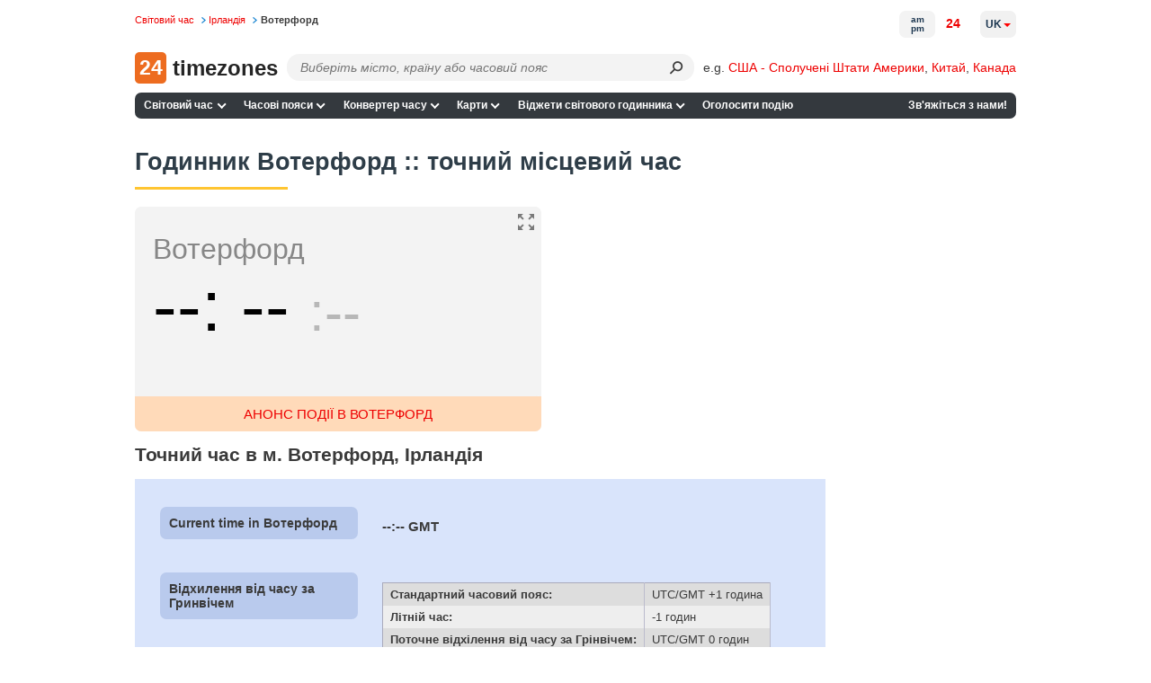

--- FILE ---
content_type: application/javascript
request_url: https://24timezones.com/t?callback=handleServerTime
body_size: -234
content:
handleServerTime(1766211767.901)